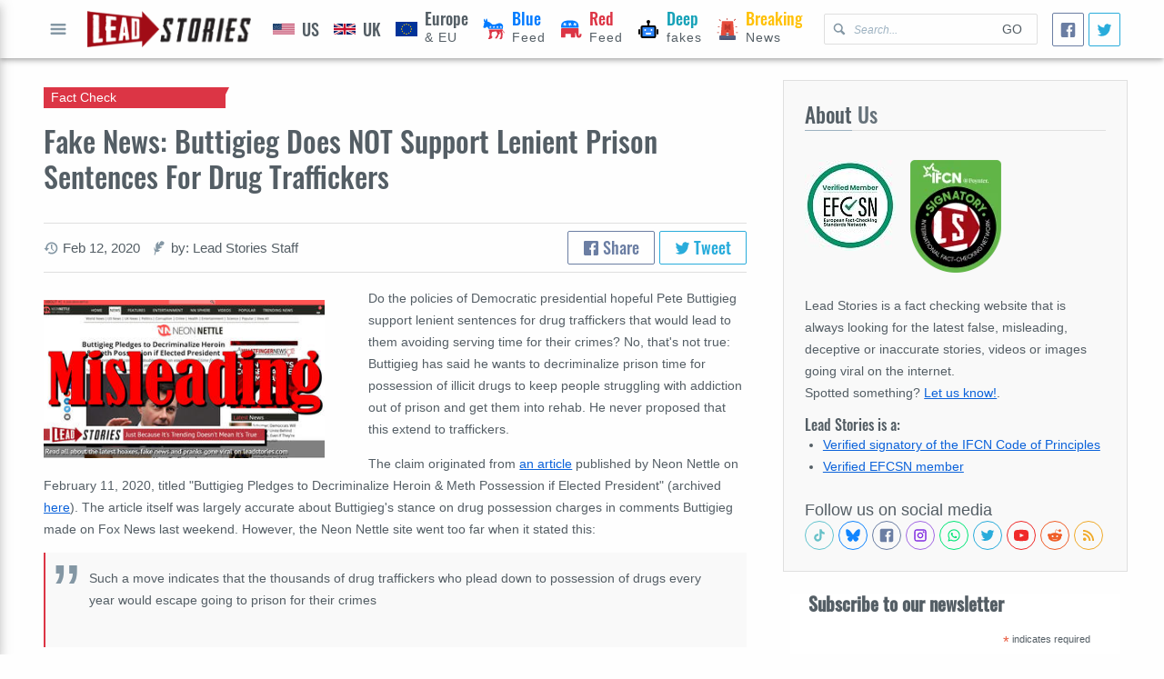

--- FILE ---
content_type: text/html; charset=utf-8
request_url: https://www.google.com/recaptcha/api2/aframe
body_size: 249
content:
<!DOCTYPE HTML><html><head><meta http-equiv="content-type" content="text/html; charset=UTF-8"></head><body><script nonce="DTiyywp2f1sGx4BLVwbVLA">/** Anti-fraud and anti-abuse applications only. See google.com/recaptcha */ try{var clients={'sodar':'https://pagead2.googlesyndication.com/pagead/sodar?'};window.addEventListener("message",function(a){try{if(a.source===window.parent){var b=JSON.parse(a.data);var c=clients[b['id']];if(c){var d=document.createElement('img');d.src=c+b['params']+'&rc='+(localStorage.getItem("rc::a")?sessionStorage.getItem("rc::b"):"");window.document.body.appendChild(d);sessionStorage.setItem("rc::e",parseInt(sessionStorage.getItem("rc::e")||0)+1);localStorage.setItem("rc::h",'1769333038904');}}}catch(b){}});window.parent.postMessage("_grecaptcha_ready", "*");}catch(b){}</script></body></html>